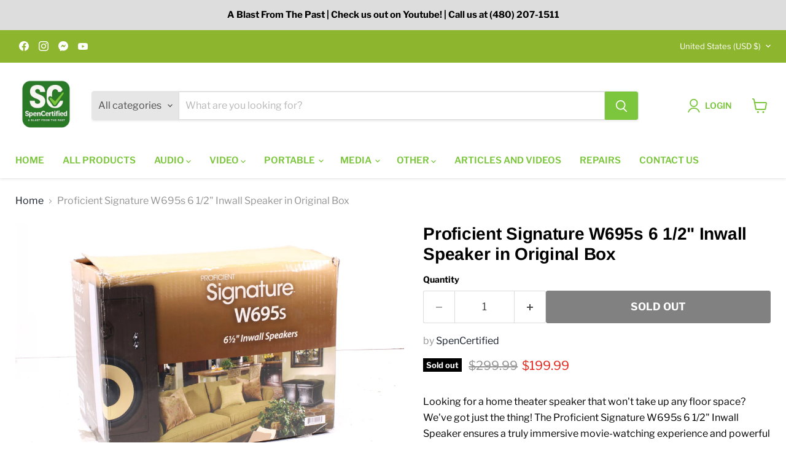

--- FILE ---
content_type: text/html; charset=utf-8
request_url: https://spencertified.com/collections/all/products/proficient-signature-w695s-6-1-2-inwall-speaker-1?view=recently-viewed
body_size: 2017
content:










  
    
    








<div
  class="productgrid--item  imagestyle--cropped-medium    productitem--sale    product-recently-viewed-card    show-actions--mobile"
  data-product-item
  data-product-quickshop-url="/products/proficient-signature-w695s-6-1-2-inwall-speaker-1"
  
    data-recently-viewed-card
  
>
  <div class="productitem" data-product-item-content>
    
    
    
    

    

    
      

      
    

    <div class="productitem__container">
      <div class="product-recently-viewed-card-time" data-product-handle="proficient-signature-w695s-6-1-2-inwall-speaker-1">
      <button
        class="product-recently-viewed-card-remove"
        aria-label="close"
        data-remove-recently-viewed
      >
        


                                                                        <svg class="icon-remove "    aria-hidden="true"    focusable="false"    role="presentation"    xmlns="http://www.w3.org/2000/svg" width="10" height="10" viewBox="0 0 10 10" xmlns="http://www.w3.org/2000/svg">      <path fill="currentColor" d="M6.08785659,5 L9.77469752,1.31315906 L8.68684094,0.225302476 L5,3.91214341 L1.31315906,0.225302476 L0.225302476,1.31315906 L3.91214341,5 L0.225302476,8.68684094 L1.31315906,9.77469752 L5,6.08785659 L8.68684094,9.77469752 L9.77469752,8.68684094 L6.08785659,5 Z"></path>    </svg>                                              

      </button>
    </div>

      <div class="productitem__image-container">
        <a
          class="productitem--image-link"
          href="/products/proficient-signature-w695s-6-1-2-inwall-speaker-1"
          tabindex="-1"
          data-product-page-link
        >
          <figure
            class="productitem--image"
            data-product-item-image
            
          >
            
              
                
                

  
    <noscript data-rimg-noscript>
      <img
        
          src="//spencertified.com/cdn/shop/files/Proficient-Signature-W695s-6-12-Inwall-Speaker-in-Original-Box-Speakers-2_512x342.jpg?v=1748444738"
        

        alt="Proficient Signature W695s 6 1/2&quot; Inwall Speaker in Original Box-Speakers-SpenCertified-vintage-refurbished-electronics"
        data-rimg="noscript"
        srcset="//spencertified.com/cdn/shop/files/Proficient-Signature-W695s-6-12-Inwall-Speaker-in-Original-Box-Speakers-2_512x342.jpg?v=1748444738 1x, //spencertified.com/cdn/shop/files/Proficient-Signature-W695s-6-12-Inwall-Speaker-in-Original-Box-Speakers-2_1024x684.jpg?v=1748444738 2x, //spencertified.com/cdn/shop/files/Proficient-Signature-W695s-6-12-Inwall-Speaker-in-Original-Box-Speakers-2_1536x1026.jpg?v=1748444738 3x, //spencertified.com/cdn/shop/files/Proficient-Signature-W695s-6-12-Inwall-Speaker-in-Original-Box-Speakers-2_2048x1368.jpg?v=1748444738 4x"
        class="productitem--image-alternate"
        
        
      >
    </noscript>
  

  <img
    
      src="//spencertified.com/cdn/shop/files/Proficient-Signature-W695s-6-12-Inwall-Speaker-in-Original-Box-Speakers-2_512x342.jpg?v=1748444738"
    
    alt="Proficient Signature W695s 6 1/2&quot; Inwall Speaker in Original Box-Speakers-SpenCertified-vintage-refurbished-electronics"

    
      data-rimg="lazy"
      data-rimg-scale="1"
      data-rimg-template="//spencertified.com/cdn/shop/files/Proficient-Signature-W695s-6-12-Inwall-Speaker-in-Original-Box-Speakers-2_{size}.jpg?v=1748444738"
      data-rimg-max="4393x2929"
      data-rimg-crop="false"
      
      srcset="data:image/svg+xml;utf8,<svg%20xmlns='http://www.w3.org/2000/svg'%20width='512'%20height='342'></svg>"
    

    class="productitem--image-alternate"
    
    
  >



  <div data-rimg-canvas></div>


              
              

  
    <noscript data-rimg-noscript>
      <img
        
          src="//spencertified.com/cdn/shop/files/Proficient-Signature-W695s-6-12-Inwall-Speaker-in-Original-Box-Speakers_512x342.jpg?v=1748444736"
        

        alt="Proficient Signature W695s 6 1/2&quot; Inwall Speaker in Original Box-Speakers-SpenCertified-vintage-refurbished-electronics"
        data-rimg="noscript"
        srcset="//spencertified.com/cdn/shop/files/Proficient-Signature-W695s-6-12-Inwall-Speaker-in-Original-Box-Speakers_512x342.jpg?v=1748444736 1x, //spencertified.com/cdn/shop/files/Proficient-Signature-W695s-6-12-Inwall-Speaker-in-Original-Box-Speakers_1024x684.jpg?v=1748444736 2x, //spencertified.com/cdn/shop/files/Proficient-Signature-W695s-6-12-Inwall-Speaker-in-Original-Box-Speakers_1536x1026.jpg?v=1748444736 3x, //spencertified.com/cdn/shop/files/Proficient-Signature-W695s-6-12-Inwall-Speaker-in-Original-Box-Speakers_2048x1368.jpg?v=1748444736 4x"
        class="productitem--image-primary"
        
        
      >
    </noscript>
  

  <img
    
      src="//spencertified.com/cdn/shop/files/Proficient-Signature-W695s-6-12-Inwall-Speaker-in-Original-Box-Speakers_512x342.jpg?v=1748444736"
    
    alt="Proficient Signature W695s 6 1/2&quot; Inwall Speaker in Original Box-Speakers-SpenCertified-vintage-refurbished-electronics"

    
      data-rimg="lazy"
      data-rimg-scale="1"
      data-rimg-template="//spencertified.com/cdn/shop/files/Proficient-Signature-W695s-6-12-Inwall-Speaker-in-Original-Box-Speakers_{size}.jpg?v=1748444736"
      data-rimg-max="4607x3071"
      data-rimg-crop="false"
      
      srcset="data:image/svg+xml;utf8,<svg%20xmlns='http://www.w3.org/2000/svg'%20width='512'%20height='342'></svg>"
    

    class="productitem--image-primary"
    
    
  >



  <div data-rimg-canvas></div>


            

            


























<span class="productitem__badge productitem__badge--soldout">
    Sold out
  </span>

            <span class="visually-hidden">Proficient Signature W695s 6 1/2" Inwall Speaker in Original Box</span>
          </figure>
        </a>
      </div><div class="productitem--info">
        
          
        

        

        <h2 class="productitem--title">
          <a href="/products/proficient-signature-w695s-6-1-2-inwall-speaker-1" data-product-page-link>
            Proficient Signature W695s 6 1/2" Inwall Speaker in Original Box
          </a>
        </h2>

        
          
        

        
          






























<div class="price productitem__price ">
  
    <div
      class="price__compare-at visible"
      data-price-compare-container
    >

      
        <span class="visually-hidden">Original price</span>
        <span class="money price__compare-at--single" data-price-compare>
          $299.99
        </span>
      
    </div>


    
      
      <div class="price__compare-at--hidden" data-compare-price-range-hidden>
        
          <span class="visually-hidden">Original price</span>
          <span class="money price__compare-at--min" data-price-compare-min>
            $299.99
          </span>
          -
          <span class="visually-hidden">Original price</span>
          <span class="money price__compare-at--max" data-price-compare-max>
            $299.99
          </span>
        
      </div>
      <div class="price__compare-at--hidden" data-compare-price-hidden>
        <span class="visually-hidden">Original price</span>
        <span class="money price__compare-at--single" data-price-compare>
          $299.99
        </span>
      </div>
    
  

  <div class="price__current  price__current--on-sale" data-price-container>

    

    
      
      
        <span class="visually-hidden">Current price</span>
      
      <span class="money" data-price>
        $199.99
      </span>
    
    
  </div>

  
    
    <div class="price__current--hidden" data-current-price-range-hidden>
      
        <span class="money price__current--min" data-price-min>$199.99</span>
        -
        <span class="money price__current--max" data-price-max>$199.99</span>
      
    </div>
    <div class="price__current--hidden" data-current-price-hidden>
      <span class="visually-hidden">Current price</span>
      <span class="money" data-price>
        $199.99
      </span>
    </div>
  

  
    
    
    
    

    <div
      class="
        productitem__unit-price
        hidden
      "
      data-unit-price
    >
      <span class="productitem__total-quantity" data-total-quantity></span> | <span class="productitem__unit-price--amount money" data-unit-price-amount></span> / <span class="productitem__unit-price--measure" data-unit-price-measure></span>
    </div>
  

  
</div>


        

        
          
            <div class="productitem__stock-level">
              







<div class="product-stock-level-wrapper" >
  
    <span class="
  product-stock-level
  product-stock-level--none
  
">
      

      <span class="product-stock-level__text">
        
        <div class="product-stock-level__badge-text">
          
  
    
      Out of stock
    
  

        </div>
      </span>
    </span>
  
</div>

            </div>
          

          
            
          
        

        
          <div class="productitem--description">
            <p>Looking for a home theater speaker that won't take up any floor space? We've got just the thing! The Proficient Signature W695s 6 1/2" Inwall Speak...</p>

            
              <a
                href="/products/proficient-signature-w695s-6-1-2-inwall-speaker-1"
                class="productitem--link"
                data-product-page-link
              >
                View full details
              </a>
            
          </div>
        
      </div>

      
    </div>
  </div>

  
    <script type="application/json" data-quick-buy-settings>
      {
        "cart_redirection": true,
        "money_format": "${{amount}}"
      }
    </script>
  
</div>


--- FILE ---
content_type: text/javascript; charset=utf-8
request_url: https://spencertified.com/products/proficient-signature-w695s-6-1-2-inwall-speaker-1.js
body_size: 2285
content:
{"id":8058638663924,"title":"Proficient Signature W695s 6 1\/2\" Inwall Speaker in Original Box","handle":"proficient-signature-w695s-6-1-2-inwall-speaker-1","description":"\u003cp\u003eLooking for a home theater speaker that won't take up any floor space? We've got just the thing! The Proficient Signature W695s 6 1\/2\" Inwall Speaker ensures a truly immersive movie-watching experience and powerful music listening thanks to its impressive audio. Its sophisticated design and powerful drivers deliver superior sound quality and clarity, revealing audio details you may have previously missed.\u003c\/p\u003e\n\u003cp\u003ePlease note that only ONE speaker is included in the box.\u003c\/p\u003e\n\u003ch3\u003e\u003cspan style=\"text-decoration: underline;\"\u003e\u003cb\u003eCONDITION\u003c\/b\u003e\u003c\/span\u003e\u003c\/h3\u003e\n\u003cp data-start=\"920\" data-end=\"1086\"\u003eLIKE NEW IN BOX.\u003c\/p\u003e\n\u003cp data-start=\"920\" data-end=\"1086\"\u003eThe Proficient Signature W695s in-wall speaker is in very good condition and has been fully tested for sound quality and performance. The \u003cstrong data-end=\"399\" data-start=\"350\"\u003eaudio is clear, balanced, and distortion-free\u003c\/strong\u003e, with both woofers and tweeters operating perfectly. The \u003cstrong data-end=\"496\" data-start=\"456\"\u003espeaker grilles are intact and clean\u003c\/strong\u003e, with no dents or discoloration. The \u003cstrong data-end=\"588\" data-start=\"533\"\u003emounting frames and hardware are in excellent shape\u003c\/strong\u003e, with no cracks or damage.\u003c\/p\u003e\n\u003cp data-start=\"1188\" data-end=\"1293\"\u003e\u003cspan\u003e📦 Professionally packed and shipped with care.\u003c\/span\u003e\u003c\/p\u003e\n\u003cp\u003e\u003cspan style=\"font-weight: 400;\"\u003eCosmetic Condition: OPEN BOX - LIKE NEW.\u003c\/span\u003e\u003c\/p\u003e\n\u003cp\u003e\u003cspan style=\"font-weight: 400;\"\u003eFunctional Condition: OPEN BOX - LIKE NEW.\u003c\/span\u003e\u003c\/p\u003e\n\u003ch2\u003e\u003cb\u003e\u003ci\u003eWHAT'S IN THE BOX?\u003c\/i\u003e\u003c\/b\u003e\u003c\/h2\u003e\n\u003cul\u003e\n\u003cli style=\"font-weight: 400;\"\u003eProficient Signature W695s 6 1\/2\" Inwall Speaker x1 (One)\u003c\/li\u003e\n\u003cli\u003eThin-Bezel Grille held by Neo Magnets\u003c\/li\u003e\n\u003cli style=\"font-weight: 400;\"\u003eManual\u003c\/li\u003e\n\u003cli style=\"font-weight: 400;\"\u003eOriginal Box\u003c\/li\u003e\n\u003c\/ul\u003e\n\u003ch2\u003e\u003cb\u003e\u003ci\u003eOther information about the Signature W695s\u003c\/i\u003e\u003c\/b\u003e\u003c\/h2\u003e\n\u003cul\u003e\n\u003cli data-start=\"1386\" data-end=\"1446\"\u003e6.5-inch Kevlar woofers\u003c\/li\u003e\n\u003cli data-start=\"1386\" data-end=\"1446\"\u003eCast aluminum woofer baskets\u003c\/li\u003e\n\u003cli data-start=\"1386\" data-end=\"1446\"\u003e1-inch pivoting aluminum dome tweeter\u003c\/li\u003e\n\u003cli data-start=\"1386\" data-end=\"1446\"\u003e+\/-3dB bass and treble contour switches\u003c\/li\u003e\n\u003cli data-start=\"1386\" data-end=\"1446\"\u003ePower handling: 150 watts\u003c\/li\u003e\n\u003cli data-start=\"1386\" data-end=\"1446\"\u003eFrequency response: 32Hz to 22kHz\u003c\/li\u003e\n\u003cli data-start=\"1386\" data-end=\"1446\"\u003eImpedance: 8 ohms\u003c\/li\u003e\n\u003cli data-start=\"1386\" data-end=\"1446\"\u003eSensitivity: 90dB 1W\/1m\u003c\/li\u003e\n\u003cli data-start=\"1386\" data-end=\"1446\"\u003eThin-bezel grille held by neo magnets\u003c\/li\u003e\n\u003c\/ul\u003e\n\u003ch2\u003e\u003cb\u003e\u003ci\u003eDIMENSIONS\u003c\/i\u003e\u003c\/b\u003e\u003c\/h2\u003e\n\u003cul\u003e\n\u003cli style=\"font-weight: 400;\"\u003e\u003cspan style=\"font-weight: 400;\"\u003e12.25\" x 8.19\" x 3.38\" (Height x Width x Depth)\u003c\/span\u003e\u003c\/li\u003e\n\u003cli style=\"font-weight: 400;\"\u003e\u003cspan style=\"font-weight: 400;\"\u003eWall Cut Out: 6.75\" x 14.5\" (Height x Width)\u003c\/span\u003e\u003c\/li\u003e\n\u003c\/ul\u003e\n\u003ch2\u003e\u003cb\u003e\u003ci\u003eMANUFACTURER\u003c\/i\u003e\u003c\/b\u003e\u003c\/h2\u003e\n\u003cul\u003e\n\u003cli style=\"font-weight: 400;\"\u003e\u003cspan style=\"font-weight: 400;\"\u003eMade in China\u003c\/span\u003e\u003c\/li\u003e\n\u003c\/ul\u003e","published_at":"2023-03-15T10:25:19-07:00","created_at":"2023-03-15T10:25:19-07:00","vendor":"SpenCertified","type":"Speakers","tags":["Home Audio","In-Wall \/ Ceiling Speakers","New","Proficient","Speaker","Speakers","Stereo Speakers"],"price":19999,"price_min":19999,"price_max":19999,"available":false,"price_varies":false,"compare_at_price":29999,"compare_at_price_min":29999,"compare_at_price_max":29999,"compare_at_price_varies":false,"variants":[{"id":43827570311412,"title":"Default Title","option1":"Default Title","option2":null,"option3":null,"sku":"C32","requires_shipping":true,"taxable":true,"featured_image":null,"available":false,"name":"Proficient Signature W695s 6 1\/2\" Inwall Speaker in Original Box","public_title":null,"options":["Default Title"],"price":19999,"weight":10886,"compare_at_price":29999,"inventory_quantity":0,"inventory_management":"shopify","inventory_policy":"deny","barcode":"","requires_selling_plan":false,"selling_plan_allocations":[]}],"images":["\/\/cdn.shopify.com\/s\/files\/1\/1683\/2705\/files\/Proficient-Signature-W695s-6-12-Inwall-Speaker-in-Original-Box-Speakers.jpg?v=1748444736","\/\/cdn.shopify.com\/s\/files\/1\/1683\/2705\/files\/Proficient-Signature-W695s-6-12-Inwall-Speaker-in-Original-Box-Speakers-2.jpg?v=1748444738","\/\/cdn.shopify.com\/s\/files\/1\/1683\/2705\/files\/Proficient-Signature-W695s-6-12-Inwall-Speaker-in-Original-Box-Speakers-3.jpg?v=1748444739","\/\/cdn.shopify.com\/s\/files\/1\/1683\/2705\/files\/Proficient-Signature-W695s-6-12-Inwall-Speaker-in-Original-Box-Speakers-4.jpg?v=1748444741","\/\/cdn.shopify.com\/s\/files\/1\/1683\/2705\/files\/Proficient-Signature-W695s-6-12-Inwall-Speaker-in-Original-Box-Speakers-5.jpg?v=1748444742","\/\/cdn.shopify.com\/s\/files\/1\/1683\/2705\/files\/Proficient-Signature-W695s-6-12-Inwall-Speaker-in-Original-Box-Speakers-6.jpg?v=1748444745","\/\/cdn.shopify.com\/s\/files\/1\/1683\/2705\/files\/Proficient-Signature-W695s-6-12-Inwall-Speaker-in-Original-Box-Speakers-7.jpg?v=1748444746","\/\/cdn.shopify.com\/s\/files\/1\/1683\/2705\/files\/Proficient-Signature-W695s-6-12-Inwall-Speaker-in-Original-Box-Speakers-8.jpg?v=1748444748","\/\/cdn.shopify.com\/s\/files\/1\/1683\/2705\/files\/Proficient-Signature-W695s-6-12-Inwall-Speaker-in-Original-Box-Speakers-9.jpg?v=1748444749"],"featured_image":"\/\/cdn.shopify.com\/s\/files\/1\/1683\/2705\/files\/Proficient-Signature-W695s-6-12-Inwall-Speaker-in-Original-Box-Speakers.jpg?v=1748444736","options":[{"name":"Title","position":1,"values":["Default Title"]}],"url":"\/products\/proficient-signature-w695s-6-1-2-inwall-speaker-1","media":[{"alt":"Proficient Signature W695s 6 1\/2\" Inwall Speaker in Original Box-Speakers-SpenCertified-vintage-refurbished-electronics","id":37122110521588,"position":1,"preview_image":{"aspect_ratio":1.5,"height":3071,"width":4607,"src":"https:\/\/cdn.shopify.com\/s\/files\/1\/1683\/2705\/files\/Proficient-Signature-W695s-6-12-Inwall-Speaker-in-Original-Box-Speakers.jpg?v=1748444736"},"aspect_ratio":1.5,"height":3071,"media_type":"image","src":"https:\/\/cdn.shopify.com\/s\/files\/1\/1683\/2705\/files\/Proficient-Signature-W695s-6-12-Inwall-Speaker-in-Original-Box-Speakers.jpg?v=1748444736","width":4607},{"alt":"Proficient Signature W695s 6 1\/2\" Inwall Speaker in Original Box-Speakers-SpenCertified-vintage-refurbished-electronics","id":37122110488820,"position":2,"preview_image":{"aspect_ratio":1.5,"height":2929,"width":4393,"src":"https:\/\/cdn.shopify.com\/s\/files\/1\/1683\/2705\/files\/Proficient-Signature-W695s-6-12-Inwall-Speaker-in-Original-Box-Speakers-2.jpg?v=1748444738"},"aspect_ratio":1.5,"height":2929,"media_type":"image","src":"https:\/\/cdn.shopify.com\/s\/files\/1\/1683\/2705\/files\/Proficient-Signature-W695s-6-12-Inwall-Speaker-in-Original-Box-Speakers-2.jpg?v=1748444738","width":4393},{"alt":"Proficient Signature W695s 6 1\/2\" Inwall Speaker in Original Box-Speakers-SpenCertified-vintage-refurbished-electronics","id":37122110882036,"position":3,"preview_image":{"aspect_ratio":1.5,"height":2849,"width":4274,"src":"https:\/\/cdn.shopify.com\/s\/files\/1\/1683\/2705\/files\/Proficient-Signature-W695s-6-12-Inwall-Speaker-in-Original-Box-Speakers-3.jpg?v=1748444739"},"aspect_ratio":1.5,"height":2849,"media_type":"image","src":"https:\/\/cdn.shopify.com\/s\/files\/1\/1683\/2705\/files\/Proficient-Signature-W695s-6-12-Inwall-Speaker-in-Original-Box-Speakers-3.jpg?v=1748444739","width":4274},{"alt":"Proficient Signature W695s 6 1\/2\" Inwall Speaker in Original Box-Speakers-SpenCertified-vintage-refurbished-electronics","id":37122111242484,"position":4,"preview_image":{"aspect_ratio":1.5,"height":2911,"width":4366,"src":"https:\/\/cdn.shopify.com\/s\/files\/1\/1683\/2705\/files\/Proficient-Signature-W695s-6-12-Inwall-Speaker-in-Original-Box-Speakers-4.jpg?v=1748444741"},"aspect_ratio":1.5,"height":2911,"media_type":"image","src":"https:\/\/cdn.shopify.com\/s\/files\/1\/1683\/2705\/files\/Proficient-Signature-W695s-6-12-Inwall-Speaker-in-Original-Box-Speakers-4.jpg?v=1748444741","width":4366},{"alt":"Proficient Signature W695s 6 1\/2\" Inwall Speaker in Original Box-Speakers-SpenCertified-vintage-refurbished-electronics","id":37122111275252,"position":5,"preview_image":{"aspect_ratio":1.5,"height":3023,"width":4535,"src":"https:\/\/cdn.shopify.com\/s\/files\/1\/1683\/2705\/files\/Proficient-Signature-W695s-6-12-Inwall-Speaker-in-Original-Box-Speakers-5.jpg?v=1748444742"},"aspect_ratio":1.5,"height":3023,"media_type":"image","src":"https:\/\/cdn.shopify.com\/s\/files\/1\/1683\/2705\/files\/Proficient-Signature-W695s-6-12-Inwall-Speaker-in-Original-Box-Speakers-5.jpg?v=1748444742","width":4535},{"alt":"Proficient Signature W695s 6 1\/2\" Inwall Speaker in Original Box-Speakers-SpenCertified-vintage-refurbished-electronics","id":37122110390516,"position":6,"preview_image":{"aspect_ratio":1.5,"height":2547,"width":3821,"src":"https:\/\/cdn.shopify.com\/s\/files\/1\/1683\/2705\/files\/Proficient-Signature-W695s-6-12-Inwall-Speaker-in-Original-Box-Speakers-6.jpg?v=1748444745"},"aspect_ratio":1.5,"height":2547,"media_type":"image","src":"https:\/\/cdn.shopify.com\/s\/files\/1\/1683\/2705\/files\/Proficient-Signature-W695s-6-12-Inwall-Speaker-in-Original-Box-Speakers-6.jpg?v=1748444745","width":3821},{"alt":"Proficient Signature W695s 6 1\/2\" Inwall Speaker in Original Box-Speakers-SpenCertified-vintage-refurbished-electronics","id":37122110357748,"position":7,"preview_image":{"aspect_ratio":1.5,"height":2382,"width":3573,"src":"https:\/\/cdn.shopify.com\/s\/files\/1\/1683\/2705\/files\/Proficient-Signature-W695s-6-12-Inwall-Speaker-in-Original-Box-Speakers-7.jpg?v=1748444746"},"aspect_ratio":1.5,"height":2382,"media_type":"image","src":"https:\/\/cdn.shopify.com\/s\/files\/1\/1683\/2705\/files\/Proficient-Signature-W695s-6-12-Inwall-Speaker-in-Original-Box-Speakers-7.jpg?v=1748444746","width":3573},{"alt":"Proficient Signature W695s 6 1\/2\" Inwall Speaker in Original Box-Speakers-SpenCertified-vintage-refurbished-electronics","id":37122110423284,"position":8,"preview_image":{"aspect_ratio":1.5,"height":3006,"width":4510,"src":"https:\/\/cdn.shopify.com\/s\/files\/1\/1683\/2705\/files\/Proficient-Signature-W695s-6-12-Inwall-Speaker-in-Original-Box-Speakers-8.jpg?v=1748444748"},"aspect_ratio":1.5,"height":3006,"media_type":"image","src":"https:\/\/cdn.shopify.com\/s\/files\/1\/1683\/2705\/files\/Proficient-Signature-W695s-6-12-Inwall-Speaker-in-Original-Box-Speakers-8.jpg?v=1748444748","width":4510},{"alt":"Proficient Signature W695s 6 1\/2\" Inwall Speaker in Original Box-Speakers-SpenCertified-vintage-refurbished-electronics","id":37122110456052,"position":9,"preview_image":{"aspect_ratio":1.5,"height":2632,"width":3947,"src":"https:\/\/cdn.shopify.com\/s\/files\/1\/1683\/2705\/files\/Proficient-Signature-W695s-6-12-Inwall-Speaker-in-Original-Box-Speakers-9.jpg?v=1748444749"},"aspect_ratio":1.5,"height":2632,"media_type":"image","src":"https:\/\/cdn.shopify.com\/s\/files\/1\/1683\/2705\/files\/Proficient-Signature-W695s-6-12-Inwall-Speaker-in-Original-Box-Speakers-9.jpg?v=1748444749","width":3947}],"requires_selling_plan":false,"selling_plan_groups":[]}